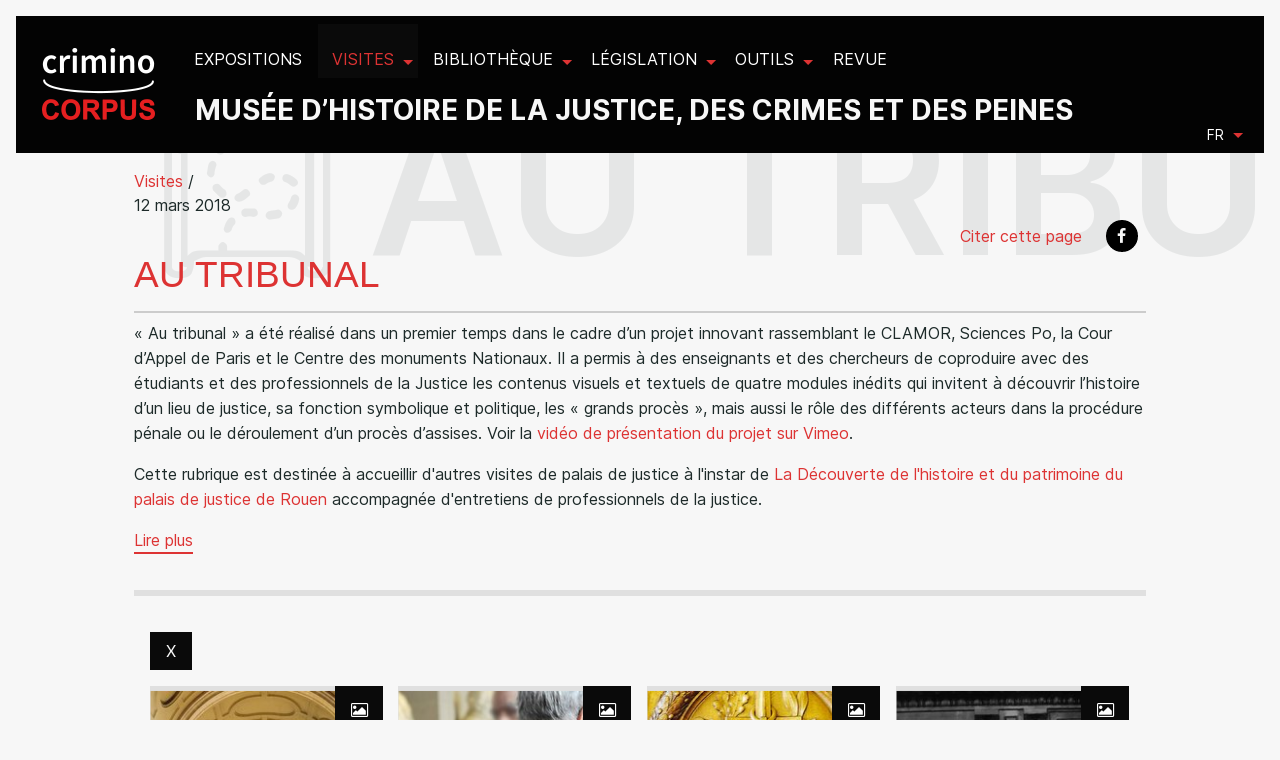

--- FILE ---
content_type: text/html; charset=utf-8
request_url: https://criminocorpus.org/fr/visites/au-tribunal/
body_size: 31523
content:
<!DOCTYPE html>
<html lang="fr" version="HTML+RDFa 1.1"
      xmlns:dc="http://purl.org/dc/elements/1.1/" ng-app="criminoCorpus">

<head>
    <script type="text/javascript" src="/static/tarteaucitron/tarteaucitron.js"></script>

      <script>
      tarteaucitron.init({
      "privacyUrl": "", /* Privacy policy url */

      "hashtag": "#tarteaucitron", /* Open the panel with this hashtag */
      "cookieName": "tarteaucitron", /* Cookie name */

      "orientation": "bottom", /* Banner position (top - bottom) */
      "showAlertSmall": false, /* Show the small banner on bottom right */
      "cookieslist": true, /* Show the cookie list */
      "showIcon": false,

      "adblocker": false, /* Show a Warning if an adblocker is detected */
      "AcceptAllCta" : true, /* Show the accept all button when highPrivacy on */
      "highPrivacy": true, /* Disable auto consent */
      "handleBrowserDNTRequest": false, /* If Do Not Track == 1, disallow all */

      "removeCredit": true, /* Remove credit link */
      "moreInfoLink": true, /* Show more info link */
      "useExternalCss": false, /* If false, the tarteaucitron.css file will be loaded */

      //"cookieDomain": ".my-multisite-domaine.fr", /* Shared cookie for multisite */

      "readmoreLink": "/annexes/politique-de-confidentialite/" /* Change the default readmore link */
      });
    </script>
    <script type="text/javascript"> var tarteaucitronForceExpire = '182'; /* 6 months */ </script>

    <meta charset="utf-8">
    <title>
  Au Tribunal
 | Criminocorpus</title>
    <meta name="generator" content="Criminocorpus 26.01.4-k8s-DEV">

    <link rel="schema.DC" href="http://purl.org/dc/elements/1.1/">
    <link rel="schema.DCTERMS" href="http://purl.org/dc/terms/">
    <link rel="DC.identifier" href="https://criminocorpus.org/fr/visites/au-tribunal/">
    <meta name="DC.format" content="text/html">
    <meta name="DC.language" scheme="DCTERMS.RFC3066" content="fr">
    <meta name="DC.publisher" content="Criminocorpus">
    <meta name="DC.source" content="">
    <meta name="DC.rights" content="Tous droits réservés">

    
    <link rel="dc:identifier" href="https://criminocorpus.org/fr/visites/au-tribunal/">
    <meta property="dc:format" content="text/html">
    <meta property="dc:language" scheme="DCTERMS.RFC3066" content="fr">
    <meta property="dc:publisher" content="Criminocorpus">
    <meta property="dc:source" content="">
    <meta property="dc:rights" content="Tous droits réservés">

    
  <meta name="DC.type" scheme="DCTERMS.DCMIType" content="journalArticle" />
  <meta name="DC.title" content="Au Tribunal" />
  
    
  
  <meta name="DC.date" scheme="DCTERMS.W3C-DTF" content="2018-03-12" />
  
  
    <meta name="description"
          content="&lt;p&gt;« Au tribunal » a été réalisé dans un premier temps dans le cadre d’un projet innovant rassemblant le CLAMOR, Sciences Po, la Cour d’Appel de Paris et le Centre des monuments Nationaux. Il a permis à des enseignants et des chercheurs de coproduire avec des étudiants et des professionnels de la Justice les contenus visuels et textuels de quatre modules inédits qui invitent à découvrir l’histoire d’un lieu de justice, sa fonction symbolique et politique, les « grands procès », mais aussi le rôle des différents acteurs dans la procédure pénale ou le déroulement d’un procès d’assises. Voir la …"/>
    <meta name="DC.description"
          content="&lt;p&gt;« Au tribunal » a été réalisé dans un premier temps dans le cadre d’un projet innovant rassemblant le CLAMOR, Sciences Po, la Cour d’Appel de Paris et le Centre des monuments Nationaux. Il a permis à des enseignants et des chercheurs de coproduire avec des étudiants et des professionnels de la Justice les contenus visuels et textuels de quatre modules inédits qui invitent à découvrir l’histoire d’un lieu de justice, sa fonction symbolique et politique, les « grands procès », mais aussi le rôle des différents acteurs dans la procédure pénale ou le déroulement d’un procès d’assises. Voir la …"/>
  
  
    
  
  
  <meta property="dc:type" scheme="dcterms:DCMIType" content="journalArticle" />
  <meta property="dc:title" content="Au Tribunal" />
  <meta property="dc:date" scheme="dcterms:W3C-DTF" content="2018-03-12" />
  
  
    <meta property="dc:description"
          content="&lt;p&gt;« Au tribunal » a été réalisé dans un premier temps dans le cadre d’un projet innovant rassemblant le CLAMOR, Sciences Po, la Cour d’Appel de Paris et le Centre des monuments Nationaux. Il a permis à des enseignants et des chercheurs de coproduire avec des étudiants et des professionnels de la Justice les contenus visuels et textuels de quatre modules inédits qui invitent à découvrir l’histoire d’un lieu de justice, sa fonction symbolique et politique, les « grands procès », mais aussi le rôle des différents acteurs dans la procédure pénale ou le déroulement d’un procès d’assises. Voir la …"/>
  
  
    
  
  

    <link href="https://fonts.googleapis.com/css2?family=Epilogue:wght@200;600;700;900&amp;display=swap"
          rel="stylesheet">
    <link href="https://fonts.googleapis.com/css2?family=Epilogue:wght@200;600;700;900&amp;family=Inria+Serif:ital,wght@0,400;1,300;1,400&amp;display=swap"
          rel="stylesheet">
    <link href="https://fonts.googleapis.com/css2?family=Varta:wght@300..700" rel="stylesheet">
    <link rel="shortcut icon" type="image/x-icon" href="/static/icons/favicon.ico?v=3">
    <link rel="alternate" type="application/atom+xml"
          title="Musée - Histoire de la justice, des crimes et des peines" href="/feed/">

    
        <link rel="stylesheet" type="text/css" href="/static/css/app.css">

        
        <link rel="stylesheet" type="text/css" href="/static/css/site-tree.css">
    
    

</head>




    <div id="header"
         class="header  intern ">
        
            
<div class="title-bar" data-responsive-toggle="example-menu" data-hide-for="large">
  <button class="menu-icon float-right" type="button" data-toggle></button>
  <div class="logo"><a href="/"><img src="/static/images/logo.png?2016"></a></div>

    <div class="slogan" data-hide-for="medium-down">
        <p class="title-4">Musée d’histoire de la justice, des crimes et des peines</p> 
    </div>
  <div class="title-bar-title float-right"></div>
</div>

<div class="top-bar" id="example-menu">
  <div class="top-bar-left">
    <ul class=" menu topbarmenu" data-responsive-menu="drilldown large-dropdown">
      <li class="menu-logo"><a href="/"><img src="/static/images/logo.png?2016"></a></li>
      



    <li class="expositions  lev1 "
     >

	<a href="/fr/expositions/"><span class="titleItem">Expositions</span></a>

	

</li>

    <li class="visites active actived lev1actived has-submenu"
    data-page="visites" >

	<a href="/fr/visites/"><span class="titleItem">Visites</span></a>

	
    <ul class="submenu menu vertical" data-submenu>
        



    <li class="au-tribunal active actived lev2actived "
     >

	<a href="/fr/visites/au-tribunal/"><span class="titleItem">Au Tribunal</span></a>

	

</li>

    <li class="en-prison  lev2 "
     >

	<a href="/fr/visites/en-prison/"><span class="titleItem">En prison</span></a>

	

</li>


    </ul>
    

</li>

    <li class="bibliotheque  lev1 has-submenu"
     >

	<a href="/fr/bibliotheque/"><span class="titleItem">Bibliothèque</span></a>

	
    <ul class="submenu menu vertical" data-submenu>
        



    <li class="faits-divers  lev2 "
     >

	<a href="/fr/bibliotheque/##filter=.faits-divers"><span class="titleItem">Faits divers</span></a>

	

</li>

    <li class="criminologie  lev2 "
     >

	<a href="/fr/bibliotheque/##filter=.criminologie"><span class="titleItem">Criminologie</span></a>

	

</li>

    <li class="police  lev2 "
     >

	<a href="/fr/bibliotheque/##filter=.police"><span class="titleItem">Police</span></a>

	

</li>

    <li class="mineurs  lev2 "
     >

	<a href="/fr/bibliotheque/##filter=.mineurs"><span class="titleItem">Mineurs</span></a>

	

</li>

    <li class="grandes-affaires  lev2 "
     >

	<a href="/fr/bibliotheque/##filter=.grandes-affaires"><span class="titleItem">Grandes affaires</span></a>

	

</li>

    <li class="tribunaux  lev2 "
     >

	<a href="/fr/bibliotheque/##filter=.tribunaux"><span class="titleItem">Tribunaux</span></a>

	

</li>

    <li class="prisons  lev2 "
     >

	<a href="/fr/bibliotheque/##filter=.prisons"><span class="titleItem">Prisons</span></a>

	

</li>

    <li class="bagnes  lev2 "
     >

	<a href="/fr/bibliotheque/##filter=.bagnes"><span class="titleItem">Bagnes</span></a>

	

</li>

    <li class="zoummeroff  lev2 "
     >

	<a href="/fr/bibliotheque/##filter=.zoummeroff"><span class="titleItem">Zoummeroff</span></a>

	

</li>


    </ul>
    

</li>

    <li class="legislation  lev1 has-submenu"
     >

	<a href="/fr/legislation/"><span class="titleItem">Législation</span></a>

	
    <ul class="submenu menu vertical" data-submenu>
        



    <li class="le-code-civil  lev2 "
     >

	<a href="/fr/legislation/##filter=.le-code-civil"><span class="titleItem">Le Code civil</span></a>

	

</li>

    <li class="justice-des-mineurs-1945-2021  lev2 "
     >

	<a href="/fr/legislation/##filter=.justice-des-mineurs-1945-2021"><span class="titleItem">Justice des mineurs 1945-2021</span></a>

	

</li>

    <li class="chronologies  lev2 "
     >

	<a href="/fr/legislation/##filter=.chronologies"><span class="titleItem">Chronologies</span></a>

	

</li>


    </ul>
    

</li>

    <li class="outils  lev1 has-submenu"
     >

	<a href="/fr/outils/"><span class="titleItem">Outils</span></a>

	
    <ul class="submenu menu vertical" data-submenu>
        



    <li class="bibliographie-1789-2011  lev2 "
     >

	<a href="/fr/outils/##filter=.bibliographie-1789-2011"><span class="titleItem">Bibliographie (1789-2011)</span></a>

	

</li>

    <li class="davido-statistiques-criminelles-1831-1981  lev2 "
     >

	<a href="/fr/outils/davido-statistiques-criminelles/"><span class="titleItem">DAVIDO Statistiques criminelles (1831-1981)</span></a>

	

</li>

    <li class="archives-judiciaires  lev2 "
     >

	<a href="https://criminocorpus.org/fr/outils/##filter=.archives-judiciaires"><span class="titleItem">Archives judiciaires</span></a>

	

</li>

    <li class="affaires-criminelles  lev2 "
     >

	<a href="/fr/outils/##filter=.affaires-criminelles"><span class="titleItem">Affaires criminelles</span></a>

	

</li>

    <li class="hugo-patrimoine-des-lieux-de-justice  lev2 "
     >

	<a href="/fr/outils/hugo-patrimoine-des-lieux-de-justice/"><span class="titleItem">HUGO. Patrimoine des lieux de justice</span></a>

	

</li>

    <li class="complaintes-criminelles-en-france-1870-1940  lev2 "
     >

	<a href="/fr/outils/complaintes-criminelles-en-france-1870-1940/"><span class="titleItem">Complaintes criminelles en France (1870-1940)</span></a>

	

</li>

    <li class="bases-de-donnees  lev2 "
     >

	<a href="/fr/outils/##filter=.bases-de-donnees"><span class="titleItem">Bases de données</span></a>

	

</li>


    </ul>
    

</li>

    <li class="revue  lev1 "
     >

	<a href="/fr/revue/"><span class="titleItem">Revue</span></a>

	

</li>


    </ul>
  </div>
  <div class="signature" data-hide-for="medium-down">
    <h1>Musée d’histoire de la justice, des crimes et des peines</h1> 
  </div>
  <div class="top-bar-right">
    <div class="language_choose">
        <ul class="dropdown menu" data-dropdown-menu>
            <li>
                <a href="#">fr</a>
              <ul class=" menu" id="languagedrop" data-dropdown-content aria-hidden="true" tabindex="-1">



  
    
    <li class="lang active">
      
        <a href="/fr/visites/au-tribunal/" title="Passer en  français" data-placement="bottom">
          FR
        </a>
      
    </li>
    
  
    
    <li class="lang">
      
        <a href="/en/visites/au-tribunal/" title="Switch to  English" data-placement="bottom">
          EN
        </a>
      
    </li>
    
  
    
  

</ul>
            </li>
        </ul>
    </div>
  </div>

</div>

        
    </div>





<div id="main" class="container refact_header">
    

    
        <div id="browser-script"></div>

        

        

    


        
    

    

  <div class="row full-width " id="headpage" data-title="Au tribunal" >
    <div class="large-12 columns">
      <article class="">

          <div class=" large-12 xlarge-10 xlarge-offset-1 end columns visite-content">
            
    <span> <a href="/fr/visites/">Visites</a> /</span>


            



<aside id="global-aside" class="small-12 unpadded columns pull-right">
  <div class="btn-group">
    
      
        <span class="btn btn-text btn-xs" title="Date de publication" data-placement="bottom">
          12 mars 2018
        </span>
      

      <div class="btn-group clearfix" role="group">
        <ul class="menu social float-right" role="menu">
          
            <li>
              <a style="color: #dd3333;" data-open="citeModal">
                Citer cette page
              </a>
              <div class="reveal" id="citeModal" data-reveal>
                <h4>Pour citer cette page</h4>
                <div id="citation" class="callout panel">
                  
                  Au tribunal, <em>Musée Criminocorpus</em>

                  
                    publié le 12 mars 2018,
                  

                  consulté le 18 janvier 2026.
                  <div>
                    Permalien : <a href="https://criminocorpus.org/fr/ref/25/18489/">https://criminocorpus.org/fr/ref/25/18489/</a>
                  </div>
                </div>
              </div>
            </li>
          
          <li>
            <a class="square rounded background-black" href="http://www.facebook.com/sharer.php?u=https%3A//criminocorpus.org/fr/ref/25/18489/"
               onclick="window.open(this.href, '', 'width=700, height=309'); return false;">
              <i class="icon icon-facebook icon-white icon-square"></i>
            </a>
          </li>

          
        </ul>
      </div>

    

  </div>
</aside>

          <header class="headerAtticle">
              <h1 class="article-title " >
                 <a href="#">Au tribunal</a>
              </h1>
            <div class="introFirst">
              <p>« Au tribunal » a été réalisé dans un premier temps dans le cadre d’un projet innovant rassemblant le CLAMOR, Sciences Po, la Cour d’Appel de Paris et le Centre des monuments Nationaux. Il a permis à des enseignants et des chercheurs de coproduire avec des étudiants et des professionnels de la Justice les contenus visuels et textuels de quatre modules inédits qui invitent à découvrir l’histoire d’un lieu de justice, sa fonction symbolique et politique, les « grands procès », mais aussi le rôle des différents acteurs dans la procédure pénale ou le déroulement d’un procès d’assises. Voir la <a target="_blank" href="https://vimeo.com/194522730">vidéo de présentation du projet sur Vimeo</a>.</p>

<p>Cette rubrique est destinée à accueillir d'autres visites de palais de justice à l'instar de <a target="_blank" href="https://criminocorpus.org/fr/ref/118/85/">La Découverte de l'histoire et du patrimoine du palais de justice de Rouen </a>accompagnée d'entretiens de professionnels de la justice.</p>
            </div>
            <div class="introSecond">
              <p>Pour rendre compte de la complexité des histoires, des savoirs, des pratiques et des imaginaires qui s’entrecroisent dans un tribunal ou une Cour d’Assises, nous avons privilégié une approche pluridisciplinaire, la mutualisation des apprentissages et des compétences, le travail sur des sources variées ou inédites, les témoignages des acteurs de la justice, l’enrichissement progressif.<br>
Les contenus ont été organisés en quatre rubriques dans le souci d’écrire pour un lectorat ouvert et de concilier valeur scientifique et clarté.<br>
- <strong>Palais de justice</strong> : la première visite virtuelle du Palais de justice de Paris librement accessible, des visites thématiques avec des historiens, des conservateurs, des archivistes, une collection de sources variées sur l’histoire et l’architecture du Palais de la Cité, des lectures ;<br>
- <strong>Cour d’Assises</strong> : les témoignages vidéo des praticiens (président, assesseur, <a class="dj-terms" href="#" onclick="window.open('/10/', '', 'height=450px, width=700px'); return false;" style="cursor: help;">avocat général</a>, juré, avocat, journaliste, dessinateur d’audience) sur les étapes du procès, le rôle et le regard de chacun.<br>
- <strong>Grands procès</strong> : affaires criminelles ordinaires ou « justice d’exception », ce module rassemble des contributions d’historiens, des sources variées (estampes et dessins, plans, photographies, archives de presse, archives audiovisuelles) et propose des outils de recherche (compte-rendu d’audience).<br>
- <strong>Droit pénal</strong> : un module pédagogique sur le droit et la procédure pénale pour mieux comprendre cette scène sur laquelle, depuis deux siècles, on rend justice « au nom du peuple français ».<br>
« Au tribunal » est le résultat d’un projet collectif qui a mobilisé une quarantaine de contributeurs de différentes institutions judiciaires, universitaires et culturelles, et près de 150 étudiants de licence et master. Il sera enrichi progressivement.<br>
Nous tenons à <a target="_blank" href="https://criminocorpus.org/fr/ref/25/19099/">remercier tous les contributeurs</a> qui ont mis au service de ce projet leurs compétences et leurs sensibilités. Nous saluons tout particulièrement les magistrats de la cour d’assises de Paris qui, malgré un contexte très contraignant ont participé avec bienveillance aux entretiens et éclairé de leurs récits une réalité judiciaire largement méconnue. Nous remercions tous les dessinateurs, et notamment Noëlle Herrenschmidt et Sylvie Guillot qui nous ont autorisé à mettre leur talent au service d’une écriture numérique qui voudrait donner accès à une histoire judiciaire complexe, souvent déformée par nos idées reçues, mais profondément humaine.</p>

<p><a class="dj-terms dj-terms--external" href="/ref/25/17428/">Hélène Bellanger</a> et <a class="dj-terms dj-terms--external" href="/ref/25/17490/">Marc Renneville</a></p>

<p></p>
            </div>
          </header>

          <section class="presentation">
            <div class="large-12 end columns unpadded">
              
              
            </div>
          </section>

          </div>

      
  <div class=" large-12 xlarge-10 xlarge-offset-1 end columns t">
    <hr class="bighr"/>
    <div ng-controller="WallBrickController as wall">
      <div id="controls" data-sticky-container>
        <div>
          <ul class="menu">
            <li><a ng-click="wall.sort($event, '*')" >X</a></li>
          </ul>
        </div>
      </div>

      <div id="container" class="isotope grid">
        <div class="grid-sizer small-1"></div>
        

<em-brick
  picto="img"
  open-link-in-new-window="true"
  type="type1"
  media="link"
  url="https://criminocorpus.org/fr/ref/144/3/"
  image="/media/filer_public_thumbnails/filer_public/20/f7/20f7a1cb-7e23-4887-9b41-1b84049e2fbd/visite.jpg__240x369_q85_ALIAS-wall_autocrop_crop-smart_subsampling-2_upscale.jpg"
  tags='[]'
  title="Visite du palais de justice de Paris"
  brick-title="Visite du palais de justice de Paris"
  shortdesc=""
  description=""
  gallery="false"
  ismodal="false"
  revealid="slick-modal-213913"
  >
</em-brick>




<em-brick
  picto="img"
  open-link-in-new-window="true"
  type="type1"
  media="link"
  url="https://criminocorpus.org/fr/ref/25/18374/"
  image="/media/filer_public_thumbnails/filer_public/8f/d8/8fd8bbe1-8618-48b3-bdf8-e7f418c7604b/assises.jpg__240x369_q85_ALIAS-wall_autocrop_crop-smart_subsampling-2_upscale.jpg"
  tags='[]'
  title="Cour d&#x27;assises"
  brick-title="Cour d&#x27;assises"
  shortdesc=""
  description=""
  gallery="false"
  ismodal="false"
  revealid="slick-modal-213914"
  >
</em-brick>




<em-brick
  picto="img"
  open-link-in-new-window="true"
  type="type1"
  media="link"
  url="https://criminocorpus.org/fr/ref/25/18379/"
  image="/media/filer_public_thumbnails/filer_public/2d/55/2d55d642-c7f5-4639-937e-8eef77d78e1b/droitpenal.jpg__240x369_q85_ALIAS-wall_autocrop_crop-smart_subsampling-2_upscale.jpg"
  tags='[]'
  title="Droit pénal"
  brick-title="Droit pénal"
  shortdesc=""
  description=""
  gallery="false"
  ismodal="false"
  revealid="slick-modal-213915"
  >
</em-brick>




<em-brick
  picto="img"
  open-link-in-new-window="true"
  type="type1"
  media="link"
  url="https://criminocorpus.org/fr/ref/25/18490/"
  image="/media/filer_public_thumbnails/filer_public/72/87/7287a562-6009-4798-a186-fb2a0cde4b4d/grandproces.jpg__240x369_q85_ALIAS-wall_autocrop_crop-smart_subsampling-2_upscale.jpg"
  tags='[]'
  title="Procès Pétain"
  brick-title="Procès Pétain"
  shortdesc=""
  description=""
  gallery="false"
  ismodal="false"
  revealid="slick-modal-213916"
  >
</em-brick>




<em-brick
  picto="img"
  open-link-in-new-window="true"
  type="type1"
  media="link"
  url="https://criminocorpus.org/fr/ref/118/85/"
  image="/media/filer_public_thumbnails/filer_public/f8/9d/f89d3be4-a110-4ea5-a3cd-da95af154f09/vign-collection.jpg__240x369_q85_ALIAS-wall_autocrop_crop-smart_subsampling-2_upscale.jpg"
  tags='[]'
  title="Visite du palais de justice de Rouen"
  brick-title="Visite du palais de justice de Rouen"
  shortdesc=""
  description=""
  gallery="false"
  ismodal="false"
  revealid="slick-modal-213917"
  >
</em-brick>



      </div>
    </div>
  </div>


      <div class="clearfix"></div>

    </article>

  </div>
</div>



<div class="row full-width vertspaceTopX2">
  <div class=" large-12 columns vertspaceX2 text-center">
    <div class=" large-12 xlarge-10 xlarge-offset-1 end columns visite-content">

      <ul class="visite_footnav">



    <li class="visite-du-palais-de-justice-de-paris  lev3 "
     >

	<a href="/fr/visites/visite-virtuelle/palais-de-justice-de-paris/"><span class="titleItem">Visite du Palais de justice de Paris</span></a>

	

</li>

    <li class="cour-dassises  lev3 "
     >

	<a href="/fr/visites/au-tribunal/cour-dassises/"><span class="titleItem">Cour d&#x27;assises</span></a>

	

</li>

    <li class="proces-petain  lev3 "
     >

	<a href="/fr/visites/au-tribunal/proces-petain/"><span class="titleItem">Procès Pétain</span></a>

	

</li>

    <li class="droit-penal  lev3 "
     >

	<a href="/fr/visites/au-tribunal/droit-penal/"><span class="titleItem">Droit pénal</span></a>

	

</li>

</ul>
      <hr class="bighr"/>

    </div>
    <div class=" large-12 xlarge-10 xlarge-offset-1 columns vertspaceX2 text-center end">
      

<em-brick
  picto="img"
  open-link-in-new-window="false"
  type="type1"
  media="link"
  url=""
  image=""
  tags='[]'
  title="mon titre"
  brick-title="mon titre"
  shortdesc=""
  description=""
  gallery="false"
  ismodal="false"
  revealid="slick-modal-213912"
  >
</em-brick>



      <figure class="centered" title="" style="width: Nonepx;"><img src="/media/filer_public_thumbnails/filer_public/53/eb/53ebeaee-db47-4aeb-b018-d3532ba639bf/at-partenaires.png__1000x200_crop_subsampling-2_upscale.png"
            class="filer_image "
            alt=""
            
            
            
            
        ></figure>
    </div>
  </div>
</div>


</div>


    

    
        
            

<!-- Footer -->
<footer class="navbar navbar-default navbar-fixed-bottom footer">

  <div class="row full-width">
    <div class="small-12 medium-12 large-6 columns left-text">

      
      <h3>A propos</h3>
      <p>Criminocorpus propose le premier musée nativement numérique dédié à l’histoire de la justice, des crimes et des peines. Ce musée produit ou accueille des expositions thématiques et des visites de lieux de justice. Ses collections rassemblent une sélection de documents et d’objets constituant des sources particulièrement rares ou peu accessibles pour l’histoire de la justice. Les rubriques législation et outils proposent des données et des instruments d’exploration complémentaires visant à faciliter les études et les recherches.</p>

        <p>
          Criminocorpus est lauréat de la médaille de la médiation scientifique du CNRS (2023).
          
        </p>

      
    </div>

    <hr class="hide-for-large"/>

    <div class="small-12 medium-4 large-2 columns">  
      <ul class="footer-links">
        



    <li class="presentation  lev2 "
     >

	<a href="/fr/criminocorpus/presentation/"><span class="titleItem">Présentation</span></a>

	

</li>

    <li class="les-auteurs  lev2 "
     >

	<a href="/fr/criminocorpus/auteurs/"><span class="titleItem">Les auteurs</span></a>

	

</li>

    <li class="equipe-editoriale  lev2 "
     >

	<a href="/fr/criminocorpus/equipe-editoriale/"><span class="titleItem">Équipe éditoriale</span></a>

	

</li>


      </ul>
    </div>
    <div class="small-12 medium-4 large-2 columns">

      <h5>Soutenir le Musée</h5>
      <ul class="footer-links list-unstyled">
        



    <li class="lassociation  lev2 "
     >

	<a href="/fr/soutenir-le-musee/association/"><span class="titleItem">L&#x27;association</span></a>

	

</li>

    <li class="dons-et-mecenat  lev2 "
     >

	<a href="/fr/soutenir-le-musee/dons-mecenat/"><span class="titleItem">Dons et mécénat</span></a>

	

</li>

    <li class="prix-criminocorpus  lev2 "
     >

	<a href="/fr/soutenir-le-musee/prix-criminocorpus/"><span class="titleItem">Prix Criminocorpus</span></a>

	

</li>


      </ul>
</div>

    

    <hr class="hide-for-large"/>

    <div class="small-12 medium-12 large-2 columns text-center large-text-left">
      <h5>Suivez-nous</h5>
      <div class="btn-group" role="group">

        <ul class="menu social" role="menu">
          <li>
            <a class="square rounded background-black"  href="https://groups.openedition.org/sympa/subscribe/criminocorpus"
               onclick="window.open(this.href, '', 'width=700, height=500'); return false;">
              <i class="icon icon-mail  icon-square icon-white "></i>
            </a>
          </li>
          <li>
            <a class="square rounded background-black" href="https://fr-fr.facebook.com/criminocorpus"
               onclick="window.open(this.href, '', 'width=700, height=309'); return false;">
              <i class="icon icon-facebook  icon-white icon-square  "></i>
            </a>
          </li>
          <li>
            <a class=" square rounded background-black" href="https://fr.linkedin.com/company/criminocorpus"
               onclick="window.open(this.href, '', 'width=700, height=350'); return false;">
              <i class="icon icon-linkedin icon-square"></i>
            </a>
          </li>
          <li>
            <a class="square rounded background-black"  href="https://www.youtube.com/c/CriminocorpusOrg"
               onclick="window.open(this.href, '', 'width=700, height=500'); return false;">
              <i class="icon icon-youtube  icon-square icon-white "></i>
            </a>
          </li>

        </ul>
      </div>

    </div>
  </div>

  <hr class="hide-for-large"/>

  <div class="row full-width flexLargeEnd">
    <div class="large-6 columns">
      <div class="row">
        <div class="large-12 columns flex flexLargeEnd">
          <div class="flex flexLargeEnd large-5" style="align-items: center;">
            <a href="https://criminocorpus-lab.cnrs.fr/" class="large-4 paddertext">
                <img style="width:100%; max-width:100px" src="/static/images/logos/criminocorpus_onblack.png" alt="" />
            </a>
            <p class="large-6 paddertext unmargin">
                Humanités numériques et histoire de la justice<br/>
                <strong>UAR 3726</strong>
            </p>
          </div>
          <div>
            <a href="http://www.cnrs.fr/">
                <img src="/static/images/logos/cnrs_small.png" title="Centre National de la Recherche Scientifique" />
            </a>
          </div>

          <div>
          <a href="http://www.justice.gouv.fr/">
            <img src="/static/images/logos/inst_small.png" title="Ministère de la Justice" /></a>
            </div>
          <div>
            <h5>En partenariat avec</h5>
            <a href="http://www.archives-nationales.culture.gouv.fr/">
          <img src="/static/images/logos/arch_small.png"></a>
            </div>
        </div>
      </div>
    </div>

    <hr class="hide-for-large"/>

    <div class="large-6 columns">
      <ul class="footer-links inline-list dash-list blacklist">
      



    <li class="partenariats  lev1 "
     >

	<a href="/fr/annexes/partenaires/"><span class="titleItem">Partenariats</span></a>

	

</li>

    <li class="plan-du-site  lev1 "
     >

	<a href="/fr/annexes/plan-du-site/"><span class="titleItem">Plan du site</span></a>

	

</li>

    <li class="droits  lev1 "
     >

	<a href="/fr/annexes/droits/"><span class="titleItem">Droits</span></a>

	

</li>

    <li class="politique-de-confidentialite  lev1 "
     >

	<a href="/fr/annexes/politique-de-confidentialite/"><span class="titleItem">Politique de confidentialité</span></a>

	

</li>


      <li class="lev1"><a onclick="tarteaucitron.userInterface.openPanel();" style="cursor:pointer">Gestion des cookies</a></li>
      </ul>
    </div>
  </div>
</footer>

        
    



    <script type="text/javascript" src="/static/js/js_dep.js"></script>
    <script type="text/javascript" src="/static/js/foundation.js"></script>
    <script type="text/javascript" src="/static/js_add/jquery.flyingslick.js"></script>
    <script type="text/javascript" src="/static/js_add/lazyload.js"></script>
    <script type="text/javascript" src="/static/js_add/imagesloaded.pkgd.js"></script>
    <script type="text/javascript" src="/static/js_add/jquery.marquee.js"></script>
    <script type="text/javascript" src="/static/js_add/easyScroll.js"></script>
    <script type="text/javascript" src="/static/js_add/addon.js"></script>
    <script type="text/javascript" src="/static/js_add/bootstrapDropdown.js"></script>
    <script type="text/javascript" src="/static/js/app.js"></script>

    <script type="text/javascript">
        $(document).foundation();
    </script>
<script src="/static/js/build/vendors.js"></script>
<script src="/static/js/build/mainwp.js"></script>
    <!-- Matomo -->
    <script>
      var _paq = window._paq = window._paq || [];
      /* tracker methods like "setCustomDimension" should be called before "trackPageView" */
      _paq.push(["disableCookies"]);
      _paq.push(['trackPageView']);
      _paq.push(['enableLinkTracking']);
      (function() {
        var u="https://analyseweb.huma-num.fr/";
        _paq.push(['setTrackerUrl', u+'matomo.php']);
        _paq.push(['setSiteId', '534']);
        var d=document, g=d.createElement('script'), s=d.getElementsByTagName('script')[0];
        g.async=true; g.src=u+'matomo.js'; s.parentNode.insertBefore(g,s);
      })();
    </script>
    <!-- End Matomo Code -->










<script>
  $(document).ready(function() {
    $('.headerAtticle').hideshow_intro({
      knowmore:"Lire plus"
    });
  });

</script>

</body>
</html>


--- FILE ---
content_type: text/html
request_url: https://criminocorpus.org/static/ng/directives/emBrick/brick.html
body_size: 628
content:
<div data-gallery="{{ gallery }}" ng-class="{{ category_classes }}" class="grid-item {{ type }} picto-{{ picto }} {{ media }}">
  <div class="contentGrid">
    <a ng-click="vm.go()">
      <figure><img src="{{ image }}"/></figure>
    </a>
    <div class="infoCont">
      <div class="tagtitle">
        <a ng-click="vm.go()">
          <h5 ng-if="tag.name &amp;&amp; tag.name !== 'None'" ng-repeat="tag in tags"><span>{{ tag.name }}</span></h5>
        </a>
      </div>
      <h2><a ng-click="vm.go()">{{ brickTitle }}</a></h2>
      <p class="subtitle">{{ subtitle }}</p>
      <p class="shortdesc">{{ shortdesc }}</p>
      <p class="desc">{{ description }}</p>
      <div ng-transclude="ng-transclude"></div>
    </div>
  </div>
</div>


--- FILE ---
content_type: application/javascript
request_url: https://criminocorpus.org/static/js/app.js
body_size: 7743
content:
!function(e){function t(n){if(i[n])return i[n].exports;var r=i[n]={exports:{},id:n,loaded:!1};return e[n].call(r.exports,r,r.exports,t),r.loaded=!0,r.exports}var i={};return t.m=e,t.c=i,t.p="",t(0)}([function(e,t,i){"use strict";function n(e){return e&&e.__esModule?e:{default:e}}var r=i(1),o=n(r),a=i(2),l=n(a),s=i(3),c=n(s),u=i(4),f=n(u),d=i(5),h=n(d),p=i(6),g=n(p),v=i(7),m=n(v),w=i(8),$=n(w),y=i(9),_=n(y),j=i(10),b=n(j);angular.module("criminoCorpus",["slickCarousel"]).config(o.default).run(l.default).factory("DjangoStatic",c.default).factory("UrlParameter",f.default).factory("HashParameter",h.default).factory("Slugify",g.default).controller("HeaderSliderController",$.default).controller("WallBrickController",_.default).controller("EmSlickController",b.default).directive("emBrick",m.default)},function(e,t){"use strict";function i(e){"ngInject";e.debugEnabled(!0)}i.$inject=["$logProvider"],Object.defineProperty(t,"__esModule",{value:!0}),t.default=i},function(e,t){"use strict";function i(e){"ngInject";e.debug("End runBlock")}i.$inject=["$log"],Object.defineProperty(t,"__esModule",{value:!0}),t.default=i},function(e,t){"use strict";function i(){"ngInject";return{root:"/static/",tmpl:"/static/ng/"}}Object.defineProperty(t,"__esModule",{value:!0}),t.default=i},function(e,t){"use strict";function i(e){"ngInject";return function(t){var i=RegExp("[?&]"+t+"=([^&]*)").exec(e.location.search);return i&&decodeURIComponent(i[1].replace(/\+/g," "))}}i.$inject=["$window"],Object.defineProperty(t,"__esModule",{value:!0}),t.default=i},function(e,t){"use strict";function i(e){"ngInject";return function(t){var i=RegExp("[#&]"+t+"=([^&]*)").exec("#"+e.hash());return i&&decodeURIComponent(i[1].replace(/\+/g," "))}}i.$inject=["$location"],Object.defineProperty(t,"__esModule",{value:!0}),t.default=i},function(e,t){"use strict";function i(){"ngInject";var e="ãàáäâẽèéëêìíïîõòóöôùúüûñç·/_,:;",t="aaaaaeeeeeiiiiooooouuuunc------";return function(i){i=i.replace(/^\s+|\s+$/g,""),i=i.toLowerCase();for(var n=0,r=e.length;n<r;n++)i=i.replace(new RegExp(e.charAt(n),"g"),t.charAt(n));return i=i.replace(/[^a-z0-9 -]/g,"").replace(/\s+/g,"-").replace(/-+/g,"-")}}Object.defineProperty(t,"__esModule",{value:!0}),t.default=i},function(e,t){"use strict";function i(e,t){if(!(e instanceof t))throw new TypeError("Cannot call a class as a function")}function n(e,t,i,n){"ngInject";function r(t,i,r,o){o.url=t.url,o.is_modal=t.ismodal,o.reveal_id=t.revealid,o.openLinkInNewWindow=t.openLinkInNewWindow;var a=[];for(var l in t.tags)"None"!==t.tags[l].name&&a.push(t.tags[l].name);t.category_classes=[];for(var s in a)t.category_classes.push(n(a[s]));e(function(){t.$emit("init_grid",[a])},0,!1)}var a={restrict:"EA",replace:!0,transclude:!0,scope:{type:"@",picto:"@",media:"@",gallery:"@",openLinkInNewWindow:"@",url:"@",image:"@",tags:"=",brickTitle:"@",subtitle:"@",shortdesc:"@",description:"@",categoryfull:"@",category:"@",ismodal:"=",revealid:"@"},templateUrl:i.tmpl+"directives/emBrick/brick.html",link:r,controller:o,controllerAs:"vm"};return a}n.$inject=["$timeout","$log","DjangoStatic","Slugify"],Object.defineProperty(t,"__esModule",{value:!0});var r=function(){function e(e,t){for(var i=0;i<t.length;i++){var n=t[i];n.enumerable=n.enumerable||!1,n.configurable=!0,"value"in n&&(n.writable=!0),Object.defineProperty(e,n.key,n)}}return function(t,i,n){return i&&e(t.prototype,i),n&&e(t,n),t}}(),o=function(){function e(t,n){"ngInject";i(this,e),this.$window=t,this.$log=n}return e.$inject=["$window","$log"],r(e,[{key:"go",value:function(){this.is_modal?(angular.element("#"+this.reveal_id).foundation("open"),this.$window.dispatchEvent(new Event("resize"))):"true"===this.openLinkInNewWindow?this.$window.open(this.url,"_blank"):"false"===this.openLinkInNewWindow&&(this.$window.location=this.url)}}]),e}();t.default=n},function(e,t){"use strict";function i(e,t){if(!(e instanceof t))throw new TypeError("Cannot call a class as a function")}Object.defineProperty(t,"__esModule",{value:!0});var n=function e(t){"ngInject";i(this,e),t(function(){angular.element(".headerSlider").slick({slidesToShow:1,slidesToScroll:1,centerMode:!0,arrows:!0,centerPadding:"50px",responsive:[{settings:{arrows:!1,slidesToShow:1,slidesToScroll:1,centerMode:!0,centerPadding:"10px"}}]}),angular.element("img.svg").replaceBySvg()},0,!1)};n.$inject=["$timeout"],t.default=n},function(e,t){"use strict";function i(e,t){if(!(e instanceof t))throw new TypeError("Cannot call a class as a function")}Object.defineProperty(t,"__esModule",{value:!0});var n=function(){function e(e,t){for(var i=0;i<t.length;i++){var n=t[i];n.enumerable=n.enumerable||!1,n.configurable=!0,"value"in n&&(n.writable=!0),Object.defineProperty(e,n.key,n)}}return function(t,i,n){return i&&e(t.prototype,i),n&&e(t,n),t}}(),r=function(){function e(t,n,r,o,a,l,s,c){"ngInject";var u=this;i(this,e),this.$window=o,this.$location=a,this.$compile=n,this.$scope=t,this.$log=l,this.$timeout=r,this.HashParameter=s,this.Slugify=c,this.categories=[],this.is_initialized=!1,this.listenHashChange(),t.$on("init_grid",function(e,t){u.init_grid(t[0],t[1])})}return e.$inject=["$scope","$compile","$timeout","$window","$location","$log","HashParameter","Slugify"],n(e,[{key:"init_grid",value:function(e){this.add_category(e),this.is_initialized||(this.is_initialized=!0,this.grid=angular.element(".grid").isotope({itemSelector:".grid-item",masonry:{columnWidth:".grid-sizer"}}),this.$timeout(this.update_by_hash.bind(this),0))}},{key:"add_category",value:function(e){for(var t in e){var i=e[t],n=this.Slugify(i);if(n&&this.categories.indexOf(n)===-1&&angular.isDefined(i)){this.categories.push(n);var r=angular.element('div[ng-controller="WallBrickController as wall"] #controls .menu');r.append(this.$compile('<li><a data-filter="'+n+'" ng-click="wall.sort($event, \'.'+n+"')\">"+i+"</a></li>")(this.$scope))}}}},{key:"listenHashChange",value:function(){var e=this;this.$window.addEventListener("hashchange",function(){e.update_by_hash()})}},{key:"fix_path",value:function(){var e=this.$location.path(),t=this.$location.hash();return"/"===e.substring(0,1)&&""===t&&(e=e.replace("/",""),this.$location.hash(e),this.$scope.$apply(),!0)}},{key:"update_by_hash",value:function(){if(!this.fix_path()){var e=this.HashParameter("filter");null!==e&&(this.grid.isotope({filter:e}),this.select_button(e.replace(".","")))}}},{key:"select_button",value:function(e){var t=angular.element("#controls .menu");t.find(".is-checked").removeClass("is-checked");var i=angular.element("a[data-filter='"+e+"']");i.addClass("is-checked")}},{key:"sort",value:function(e,t){this.$location.hash("filter="+t)}},{key:"removeAllThemeFilters",value:function(){var e=this.$window.location.search;if(""!==e&&"?filters="!==e&&"?"!==e){for(var t=e.split("&"),i=[],n=0;n<t.length;n++){var r=t[n].replace(/^\?/,"");r=""!==r?r:"filters=",r.startsWith("filters=")?i.push("filters="):(0===n&&(t[n]=t[n].replace("?","")),i.push(t[n]))}this.$window.location.search="?"+i.join("&")}}},{key:"toggleFilter",value:function(e){var t=this.$window.location.search;""!==t&&"?filters="!==t&&"?"!==t||(this.$window.location.search="?filters="+e);for(var i=t.split("&"),n=[],r=!1,o=0;o<i.length;o++){var a=i[o].replace(/^\?/,"");if(a=""!==a?a:"filters=",a.startsWith("filters=")){var l=a.split("=")[1].split(","),s=l.indexOf(e);s===-1?l.push(e):l.splice(s,1),l=l.filter(String),r=!0,n.push("filters="+l.join(","))}else 0===o&&(i[o]=i[o].replace("?","")),n.push(i[o])}r||n.push("filters="+e),this.$window.location.search="?"+n.join("&")}}]),e}();t.default=r},function(e,t){"use strict";function i(e,t){if(!(e instanceof t))throw new TypeError("Cannot call a class as a function")}Object.defineProperty(t,"__esModule",{value:!0});var n=function e(t){"ngInject";i(this,e),t.slickConfig={method:{}}};n.$inject=["$scope"],t.default=n}]);